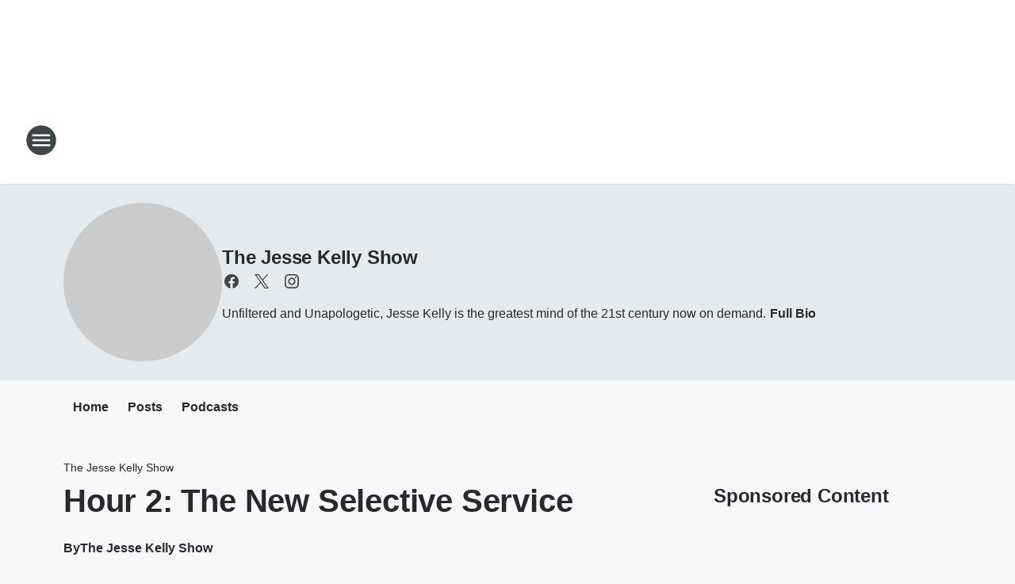

--- FILE ---
content_type: application/javascript
request_url: https://static.inferno.iheart.com/inferno/scripts/ContentFooter-component.50610e728238f37bcd0c.js
body_size: 397
content:
"use strict";(globalThis.__LOADABLE_LOADED_CHUNKS__=globalThis.__LOADABLE_LOADED_CHUNKS__||[]).push([["ContentFooter-component"],{"./src/app/core/page-blocks/content/ContentFooter.component.tsx":(e,o,t)=>{t.r(o),t.d(o,{default:()=>c});var s=t("../../../node_modules/.pnpm/react-i18next@11.10.0_i18next@20.3.3_react@17.0.2/node_modules/react-i18next/dist/es/useTranslation.js"),r=t("../../../node_modules/.pnpm/classnames@2.3.1/node_modules/classnames/index.js"),n=t.n(r),a=t("../../../node_modules/.pnpm/mobx-react@7.2.0_mobx@6.3.2_react-dom@17.0.2_react@17.0.2__react@17.0.2/node_modules/mobx-react/dist/mobxreact.esm.js"),l=t("./src/app/core/ui/index.ts"),p=t("../../../node_modules/.pnpm/react@17.0.2/node_modules/react/jsx-runtime.js");const c=(0,a.f3)("store")((e=>{if(!e?.store)return null;const{t:o}=(0,s.$)(),{siteName:t,author:r}=e;if("partner"===e.type&&!r&&!t)return null;const a=n()("component-sponsor-footer",{[`${e.type}`]:e.type});let c="",_=e.url;return"sponsored"===e.type?c=r?o("sponsored_footer",{author:r,siteName:t}):o("sponsored_footer_no_author",{siteName:t}):"podcast"===e.feedType?.toLowerCase()?(c=o("partner_podcast_footer"),_=e.url?e.url+"?pname=podcastarticle":e.fallBackUrl||e.store.env.NATIONAL_SITE_URL):"partner"===e.type&&(c=o("partner_footer")),(0,p.jsx)("div",{className:a,children:(0,p.jsxs)("span",{className:"footer-disclosure",children:[c," ","partner"===e.type?_?(0,p.jsx)(l.Bn,{to:_,external:!0,children:t}):t:null]})})}))}}]);
//# sourceMappingURL=ContentFooter-component.50610e728238f37bcd0c.js.map